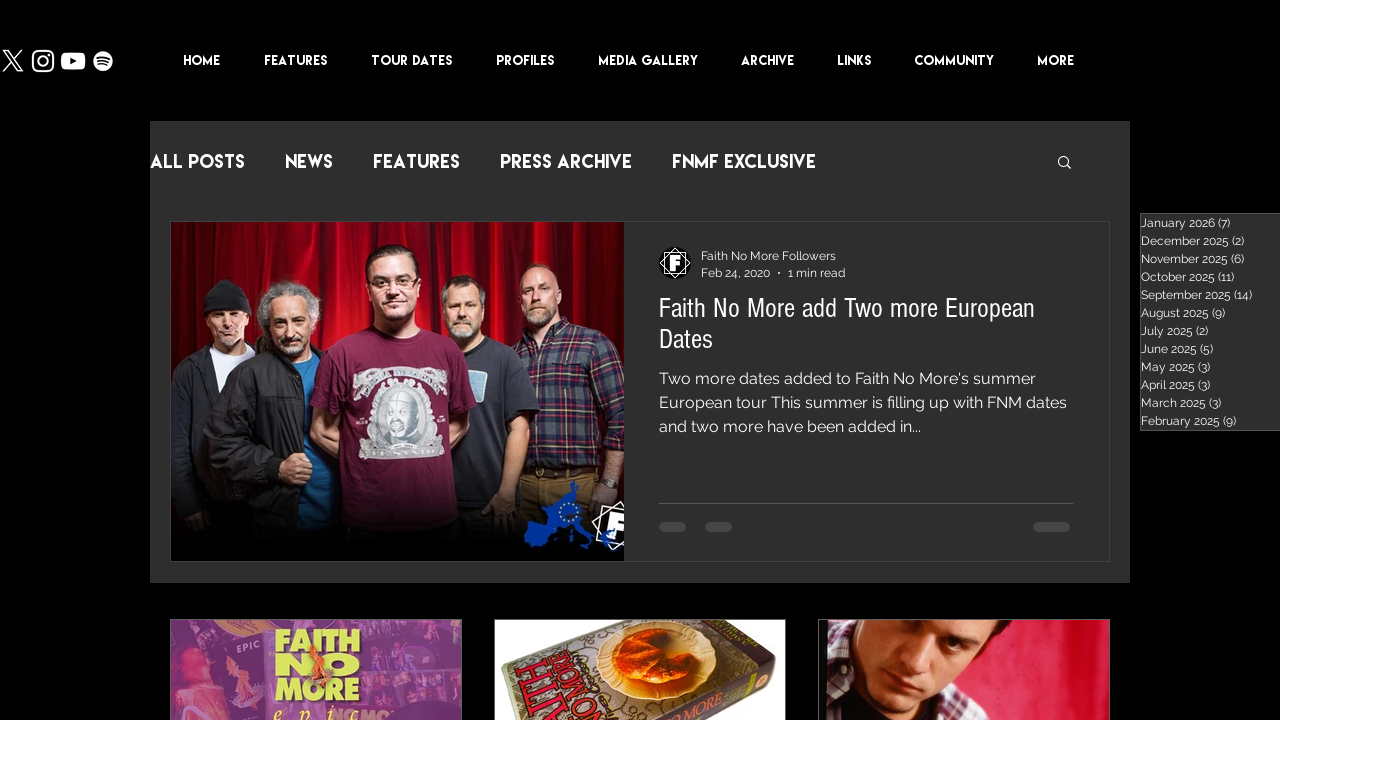

--- FILE ---
content_type: text/html; charset=utf-8
request_url: https://www.google.com/recaptcha/api2/aframe
body_size: 268
content:
<!DOCTYPE HTML><html><head><meta http-equiv="content-type" content="text/html; charset=UTF-8"></head><body><script nonce="Zm8wATdxO2OV6EDENFVAaA">/** Anti-fraud and anti-abuse applications only. See google.com/recaptcha */ try{var clients={'sodar':'https://pagead2.googlesyndication.com/pagead/sodar?'};window.addEventListener("message",function(a){try{if(a.source===window.parent){var b=JSON.parse(a.data);var c=clients[b['id']];if(c){var d=document.createElement('img');d.src=c+b['params']+'&rc='+(localStorage.getItem("rc::a")?sessionStorage.getItem("rc::b"):"");window.document.body.appendChild(d);sessionStorage.setItem("rc::e",parseInt(sessionStorage.getItem("rc::e")||0)+1);localStorage.setItem("rc::h",'1769778589614');}}}catch(b){}});window.parent.postMessage("_grecaptcha_ready", "*");}catch(b){}</script></body></html>